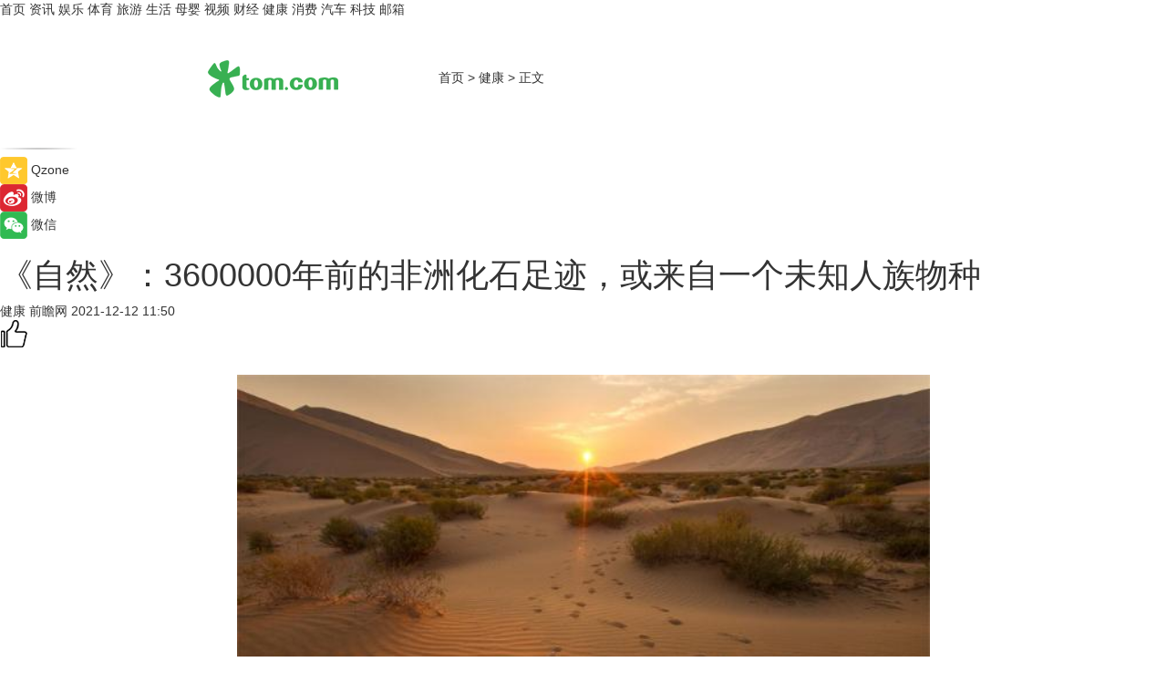

--- FILE ---
content_type: text/html
request_url: https://health.tom.com/202112/1611043025.html
body_size: 8952
content:
<!DOCTYPE html>
<html xmlns="http://www.w3.org/1999/xhtml"  lang="zh-CN" >

<!-- openCMs sreach -->
<head>
    <meta http-equiv="Content-Type" content="text/html; charset=UTF-8">
	<meta name="viewport" content="width=device-width, initial-scale=1.0">
    <meta http-equiv="X-UA-Compatible" content="IE=edge,chrome=1" >
	<meta name="referrer" content="unsafe-url" />
	<meta name="robots" content="index, follow">
   
    <title>《自然》：3600000年前的非洲化石足迹，或来自一个未知人族物种 _TOM健康</title><meta name="Description" content=" 1975年，著名古人类学家玛丽·利基在坦桑尼亚发现了来托利足迹，这被认为是最早的人类足迹，距今约366万年。">
        <meta name="keywords" content="来托利足迹,未知人族物种,自然,非洲化石,人族物种">
        <meta name="Imageurl" content="https://imgs.tom.com/finance/202112/1611043025/THUMBNAILfbfc01e458c8691f.jpg">
        <meta property="og:type" content="article"/>
        <meta property="og:title" content="《自然》：3600000年前的非洲化石足迹，或来自一个未知人族物种 "/>
        <meta property="og:description" content=" 1975年，著名古人类学家玛丽·利基在坦桑尼亚发现了来托利足迹，这被认为是最早的人类足迹，距今约366万年。"/>
        <meta property="og:image" content="https://imgs.tom.com/finance/202112/1611043025/THUMBNAILfbfc01e458c8691f.jpg"/>
        <meta property="og:url" content="https://health.tom.com/202112/1611043025.html"/>
        <meta property="og:release_date" content="2021-12-12 11:50"/>
    <link rel="canonical" href="https://health.tom.com/202112/1611043025.html"/>
	<meta name="applicable-device" content="pc,mobile">
	
    <!--加载图标-->
	   	 <link href="https://www.tom.com/system/modules/my.opencms.news/resources/tom/bootstrap/css/bootstrap.min.css" rel="stylesheet" type="text/css">
   	  <link href="//www.tom.com/system/modules/my.opencms.news/resources/pc/css/newcontent_auto3.css?v=5" rel="stylesheet" type="text/css">
   
	
</head>
<body>
<input  type="hidden"  value ="0" id="sltop"/>
<input  type="hidden"  value ="1193" id="jsonid"/>
<input  type="hidden"  value="/health/" id="category">
<div class="index_nav">
   <div class="index_nav_child">
<div class="index_nav_left">
<a href="//www.tom.com" title="TOM首页" id="shouye">首页</a>
<a href="//news.tom.com" title="TOM资讯" id="news">资讯</a>
<!--
<a href="//lookin.tom.com/" title="LOOKin" id="LOOKin">LOOKin</a>
-->
<a href="//ent.tom.com" title="TOM娱乐" id="ent" >娱乐</a>
<a href="//sports.tom.com" title="TOM体育" id="sports">体育</a>
<!--<a href="//star.tom.com" title="TOM明星" id="gossip">明星</a>-->
<!--<a href="//fashion.tom.com" title="TOM时尚" id="fashion">时尚</a>-->
<a href="//travel.tom.com" id="travel" title="TOM旅游">旅游</a>
<a href="//life.tom.com" title="TOM生活" id="life">生活</a>
<a href="//baby.tom.com" title="TOM母婴" id="baby">母婴</a>
<!--<a href="//marketing.tom.com" title="TOM营销" id="marketing">营销</a>-->
<!--<a href="//vip.tom.com" title="TOM邮箱" id="mail" target="_blank">邮箱</a>-->
<!--<a href="//biz.tom.com" id="biz" title="TOM商业">商业</a>-->
<a href="//v.tom.com" id="tv" target="_blank" title="TOM视频">视频</a>
<a href="//finance.tom.com" id="finance" title="TOM财经">财经</a>
<a href="//health.tom.com" id="health" title="TOM健康">健康</a>
<!--
<a href="//joke.tom.com" id="joke" title="TOM段子">段子</a>
-->
<a href="//xiaofei.tom.com" title="TOM消费" id="xiaofei">消费</a>
<a href="//car.tom.com" title="TOM汽车" id="car">汽车</a>
<!--<a href="//www.ule.com" title="TOM购物" target="_blank">购物</a>-->
<a href="//tech.tom.com" title="TOM科技" id="tech">科技</a>
<a href="//vip.tom.com/" title="TOM邮箱" target="_blank" id="vipmail">邮箱</a>
</div>
</div>
</div>
<div class="content_nav" id="content_nav">
    <div class="content_nav_box">
        <!--二维码-->
        <div id="qrcode" style="width:200px;height:200px;position:fixed;left:50%;top:50%; display:none;margin-left:-100px;margin-top:-100px;">aaa</div>
        <a class="back_arrow" id="back_arrow" href="javascript:history.back(-1)"><img src="https://www.tom.com/system/modules/my.opencms.news/resources/pc/pic/back_arow.png" alt></a>
        <a class="back_hot" id="back_hot" href="javascript:history.back(-1)"><img src="https://www.tom.com/system/modules/my.opencms.news/resources/pc/pic/tom_back.png" alt></a>
        <span class="tom_pc_logo"  href="https://www.tom.com"><img src="https://www.tom.com/system/modules/my.opencms.news/resources/pc/pic/tom_pc_logo.png" alt="logo"></span>
        <span class="tom_com_logo"><a href="https://www.tom.com/index2.html"> <img src="https://www.tom.com/system/modules/my.opencms.news/resources/tom/tomLogo1.png" alt="logo" ></a></span>
        <img class="tom_share" data-toggle="modal" data-target=".bs-example-modal-lg" src="//www.tom.com/system/modules/my.opencms.news/resources/pc/pic/tom_share.png" style="display: none;" alt>
		<a class="nav_left01" href="https://www.tom.com" title="网站首页" target="_blank">首页</a>
		<span class="nav_left01">&gt</span>
        <a class="nav_left01" href="https://health.tom.com" title="TOM健康" target="_blank">健康</a>
        <span class="nav_left01">&gt</span>
        <span class="nav_left01">正文</span>
        <span class="share_btn" name="sharebtn"  id="sharebtn" onclick="shareopen()"><img src="//www.tom.com/system/modules/my.opencms.news/resources/pc/pic/share_btn.png" alt></span>
        <div class="right_search_box" style="display:none;">
            <input value="">
            <span class="search_box_btn"><img src="//www.tom.com/system/modules/my.opencms.news/resources/pc/pic/search_btn_icon.png" alt></span>
        </div>
    </div>
</div>
<div class="wxAlert" style="display:none;z-index:9999;padding: 15px;border-radius: 3px; width:240px;height:67px;background:rgba(19,23,31,0.8);position:fixed;top:50%;left:50%;margin-top:-33.5px;margin-left:-120px;font-size:13px;color:#fff;">
    <img style="width:10px;height:9.5px;position:absolute;top:5px;right:5px;" src="https://www.tom.com/system/modules/my.opencms.news/resources/pc/pic/wx_close.png" alt>
    点击下方菜单栏  “ <img src="https://www.tom.com/system/modules/my.opencms.news/resources/shareios3.png" class="sharicoimg"  style="width: 27px; height: 27px;vertical-align: middle;" alt> ” 选择 “分享”， 把好文章分享出去!
</div>


<!-- 微信提示 -->
<div class="modal fade " id="wxmyModal" tabindex="-1" role="dialog" aria-labelledby="wxmyModalLabel" aria-hidden="true" >
    <div class="modal-dialog" >
        <img src="https://www.tom.com/system/modules/my.opencms.news/resources/shareios2.png" style="right: 0; float: right; width: 94px;margin-top:30px; margin-right:18px" alt>

        <div class="modal-content amodal-content" style="top: 250px; border:0px; width: 240px;height: 86px;left: 50%; margin-top: -33.5px;margin-left: -120px;font-size: 15px;color: rgb(255, 255, 255);background:rgba(19,23,31,0.8);padding: 4px;box-sizing: content-box;" >
            <button type="button" class="close closea" data-dismiss="modal" aria-hidden="true"  style="color: #fff;font-weight: normal; opacity: 1;">
                &times;
            </button>

            <div class="modal-body" style="padding-top:25px; text-align: center;">
                请点击右上角选择分享，把好文章分享出去
            </div>

        </div>
    </div>
</div>
<!--分享模态框-->
<div class="modal tomShare_modal fade bs-example-modal-lg tomShare_modalbs" tabindex="-1" role="dialog" aria-labelledby="myLargeModalLabel">
    <div style="margin:0;" class="modal-dialog modal-lg" role="document">
        <div class="modal-content">
            <div style="font-size:12px;" class="row text-center tomShare_modalbshe">
                <div data-dismiss="modal" class="col-xs-3"  id="pyq">
                    <img src="https://www.tom.com/system/modules/my.opencms.news/resources/pc/pic/tom_pyq.png" alt>
                    <div style="margin-top: 6px;" class="row">
                        <div class="col-xs-12">朋友圈</div>
                    </div>
                </div>
                <div data-dismiss="modal" class="col-xs-3"  id="wx">
                    <img  src="https://www.tom.com/system/modules/my.opencms.news/resources/pc/pic/tom_wechat.png" alt>
                    <div style="margin-top: 6px;" class="row">
                        <div class="col-xs-12">微信好友</div>
                    </div>
                </div>
                <div data-dismiss="modal" class="col-xs-3" id="qzone" onclick="shareToQzone()">
                    <img  src="//www.tom.com/system/modules/my.opencms.news/resources/pc/pic/tom_space.png" alt >
                    <div style="margin-top: 6px;" class="row">
                        <div class="col-xs-12">QQ空间</div>
                    </div>
                </div>
                <div data-dismiss="modal" class="col-xs-3" id="qq" onclick="shareToQQ()">
                    <img  src="https://www.tom.com/system/modules/my.opencms.news/resources/pc/pic/tom_qq1.png" alt>
                    <div style="margin-top: 6px;" class="row">
                        <div class="col-xs-12">QQ</div>
                    </div>
                </div>
            </div>
            <div style="" class="row">
                <div data-dismiss="modal" style="" class="col-xs-12 text-center tomShare_modalfb">
                    取消
                </div>
            </div>
        </div>
    </div>
</div>
<!--文章内容部分-->
<div class="content_body_box">
    <div class="content_body_left" id="content_body_left">
        <div class="scan_box">
            <div class="scan_box_text"></div>
            <div class="scan_box_img" id="scan_box_img"></div>
        </div>
        <div class="left_line"><img src="https://www.tom.com/system/modules/my.opencms.news/resources/pc/pic/left_line.png" alt></div>
        <div class="kongjian_share">
            <span class="kongjian_share_img"><img src="https://www.tom.com/system/modules/my.opencms.news/resources/pc/pic/kongjian_share.png" alt></span>
            <span class="kongjian_share_text">Qzone</span>
        </div>
        <div class="weibo_share">
            <span class="weibo_share_img"><img src="https://www.tom.com/system/modules/my.opencms.news/resources/pc/pic/weibo_share.png" alt></span>
            <span class="weibo_share_text">微博</span>
        </div>
        <div class="weixin_share">
            <span class="weixin_share_img"><img src="https://www.tom.com/system/modules/my.opencms.news/resources/pc/pic/weixin_share.png" alt></span>
            <span class="weixin_share_text">微信</span>
            <span class="weixin_share_scan" id="weixin_share_scan">
				</span>
        </div>
    </div>
    <div class="content_body_center" id="content_body_center">
        <div class="content_news_box">
            <h1 class="news_box_title news_box_title1">《自然》：3600000年前的非洲化石足迹，或来自一个未知人族物种 </h1>

                <!-- 写下想法弹出框 -->
                <div id="alert_share" style="display:none;border-color:rgba(66,66,66,0.1);background-color:#fff;box-shadow: 4px 7px 9px -8px rgb(66,66,66);color:#000000;" class="alert alert-success alert-dismissable fade in">
                    <button style="top: -13px;right: -26px;outline: 0;" type="button" class="close" aria-hidden="true">
                        &times;
                    </button>
                    <img style="width:14px;height:14px;" src="https://www.tom.com/system/modules/my.opencms.news/resources/pc/pic/tom_check.png" alt >
                    <strong>为推荐给更多人</strong>
                    <strong data-toggle="modal"  class="setdata" data-target=".bs-example-modal-lg" style="color:#31ba52;" >分享写下你的想法></strong>
                </div>
				
				  
				<div class="news_box_inforlinre">
				<div class="news_box_inforlinreab"></div>
                <div class="news_box_infor">
				<span class="formtag">健康</span>
				 <span class="infor_from infor_froma">

								<span class="infor_from_span" >前瞻网</span>	 
                                    </span>
						<span class="infor_time">
							2021-12-12 11:50</span>
                   
                    <!--点赞新样式-->
                     	<div class="tom_fabulous tom_fabulousa">
                        <div class="tom_fabulousdiv" id="m_like">
                            <img class="tom_fabulousimg" src="https://www.tom.com/system/modules/my.opencms.news/resources/tom/phone_noclick.png" alt ><span class="tom_fabulousspan" id="num"></span>
                        </div>

                    </div>
                </div>
                <div class="news_box_text">
                    <html>
 <head></head>
 <body>
  <p>&nbsp;</p> 
  <center>
   <img src="https://imgs.tom.com/finance/202112/1611043025/CONTENTfbfc01e458c8691f.jpg" alt="产业数据" width="760">
  </center> 
  <p>1975年，著名古人类学家玛丽·利基在坦桑尼亚发现了来托利足迹，这被认为是最早的人类足迹，距今约366万年。</p> 
  <p>近日，研究人员对这些化石足迹重新进行了分析。研究结果表明，距今约360万年前，有不止一个人族物种曾用双足行走。一组足印此前被认为属于现代人早期亲属，另一组痕迹则可能属于一个未确定的人族物种。</p> 
  <p>该论文称，20世纪70年代来托利发现的5个连续足印，为人族直立行走提供了最早的确定证据，这些足迹被认为是阿法南方古猿留下的。但是，其他于同一时期发现并随后被掩盖的足迹引发了诸多争议：有人认为它们是熊用后腿走路留下的；也有人认为它们来自不同的人族。</p> 
  <p>新研究的主要作者、美国俄亥俄大学骨科医学院Ellison McNutt2019年和同事组建了一个新研究团队，重新调查了这些形状异常的足印，他们将之与熊、黑猩猩和人类的足印进行比较。结果表明，这些脚印更像是人族留下的，而不是熊。研究团队还对野生美洲黑熊进行了分析，发现它们几乎不用后足行走。</p> 
  <p>论文作者还指出，尽管来托利已发现上千块动物化石，但其中没有熊。他们总结说，这些足印来自一个尚未确定的人族物种，拥有一种交叉步伐的奇异步态，即每个脚步都超过身体中线，在另一只脚的前方触地。</p> 
  <p>前瞻经济学人APP资讯组</p> 
  <p>本文来源前瞻网，转载请注明来源。本文内容仅代表作者个人观点，本站只提供参考并不构成任何投资及应用建议。（若存在内容、版权或其它问题，请联系：service@qianzhan.com）</p> 
  <p>&nbsp;</p>
 </body>
</html><!--增加原创提示-->
					<span id="adright" style="color: #ffffff;display:none">0</span>
                </div>
				</div>
				<div class="news_box_banner_pc1" style="margin-top: 10px;margin-bottom: 20px;">
					<a class="a_img_border" href="//game.tom.com?pop=1"  rel="nofollow"  ><img src="https://www.tom.com/system/modules/my.opencms.news/resources/pc/pic/banner/tem_pc1.jpg" alt/>
					<div class="guanggao">
						广告
					</div>
					</a>
				</div>
				
                <div class="news_box_operation">
				  <div class="news_box_report news_box_reporta"><a href="https://www.tom.com/partner/jubao.html" target="_blank" rel="nofollow">举报</a></div>
					 	<span class="infor_author">责任编辑：
							吉熟</span>
                  
                    <div style="margin-top: 50px;text-align: center;">
                        <div style="display: inline-block;" id="pc_like">
                            <img src="https://www.tom.com/system/modules/my.opencms.news/resources/pc/pic/pc_noclick.png"   alt >
                            <p style="margin-top: 10px;" id="num"></p>
                        </div>
                    </div>
                </div>
				  <div class="news_box_operation_mhead" >
				  
				  </div>
                <div class="news_box_operation_m" style="text-align:right;font-size:13px;color:#666666;margin-bottom:20px;">
                    责任编辑：
                    吉熟<!--<div style="margin-top: 40px;text-align: center;">
                        <div style="display: inline-block; border: 1px solid #c5c5c5; border-radius: 51px; padding: 5px; min-width: 134px; font-size: 16px; cursor: pointer; color: #4f5054;" id="m_like">
                            <img style="vertical-align: middle;width: 20px;" src="//www.tom.com/system/modules/my.opencms.news/resources/tom/phone_noclick.png"><span style="margin-top: 10px;vertical-align: middle;padding-left: 5px;" id="num">赞</span>
                        </div>

                    </div>-->

                </div>
            <!-- app分享-->
            <div class="news_box_share" id="news_box_share">
                <div id="sharetxt" class="share_title" >
                    <span>————</span>&nbsp;&nbsp;&nbsp;&nbsp;分享到&nbsp;&nbsp;&nbsp;&nbsp;<span>————</span>
                </div>
                <div id="sharebtn4" class="contect_share">
                    <div class="share_platform">
                        <div class="share_weixin"><a id="wx" onclick="shareToWx()">
                            <div><img src="https://www.tom.com/system/modules/my.opencms.news/resources/pc/pic/weixin3.png"></div>
                            <div class="share_text">微信好友</div>
                        </a>
                        </div>
                        <div class="share_quan"><a id="pyq" onclick="shareToWxpyq()">
                            <div><img src="https://www.tom.com/system/modules/my.opencms.news/resources/pc/pic/quan3.png"></div>
                            <div class="share_text">朋友圈</div>
                        </a>
                        </div>
                        <div class="share_qq"><a id="qq" onclick="shareToQQ()">
                            <div><img src="https://www.tom.com/system/modules/my.opencms.news/resources/pc/pic/QQ3.png"></div>
                            <div class="share_text">QQ好友</div>
                        </a>
                        </div>
                        <div class="share_kongjian"><a id="qzone" onclick="shareToQzone()">
                            <div><img src="https://www.tom.com/system/modules/my.opencms.news/resources/pc/pic/kongjian3.png"></div>
                            <div class="share_text">QQ空间</div>
                        </a>
                        </div>
                        <script id="app" type="text/javascript"></script>
                    </div>
                </div>
            </div>
            <div class="news_box_banner_pc"></div>
        </div>
		
		  <div class="news_box_banner_phone">
       
    </div>
		
			
		<div class="shoujiline"></div>
		<div class="shouji">
			<div class="pic_news_title">
				<span class="mrelation_titlespanicom">&nbsp;</span>
				<span class="mrelation_titlespan">相关推荐</span>
			</div>
			<div class='three_image_news'>        <a href='//news.tom.com/202512/4606317536.html'>            <div class='news_title'> 灵感源自非洲大草原，宜家SANDLÖPARE 桑罗帕瑞 系列展现狂野的大自然 </div>            <div class='news_pic3'>                <img class='pic1' src='https://imgs.tom.com/whyz/202512//4606317536/THUMBNAILbf52dee1059780a8.jpeg' alt=' 灵感源自非洲大草原，宜家SANDLÖPARE 桑罗帕瑞 系列展现狂野的大自然 '>                <img class='pic2' src='https://imgs.tom.com/whyz/202512//4606317536/THUMBNAIL4335a3cd36a6ea83.jpeg' alt=' 灵感源自非洲大草原，宜家SANDLÖPARE 桑罗帕瑞 系列展现狂野的大自然 '>                <img class='pic2' src='https://imgs.tom.com/whyz/202512//4606317536/THUMBNAIL385cebbb164af474.jpeg' alt=' 灵感源自非洲大草原，宜家SANDLÖPARE 桑罗帕瑞 系列展现狂野的大自然 '>            </div>        </a>        <div class='news_infor'>            <div class='source'>                <span>TOM</span>            </div>            <span class='push_time'>12-25 17:51</span>        </div>    </div><div class='three_image_news'>        <a href='//news.tom.com/202512/4680260975.html'>            <div class='news_title'>用“道法自然”，酿一杯中国名酒 </div>            <div class='news_pic3'>                <img class='pic1' src='https://imgs.tom.com/whyz/202512//4680260975/THUMBNAILe4cb9289f50ee917.jpg' alt='用“道法自然”，酿一杯中国名酒 '>                <img class='pic2' src='https://imgs.tom.com/whyz/202512//4680260975/THUMBNAIL42b43f749214a189.jpg' alt='用“道法自然”，酿一杯中国名酒 '>                <img class='pic2' src='https://imgs.tom.com/whyz/202512//4680260975/THUMBNAIL5360180a90b0d405.jpg' alt='用“道法自然”，酿一杯中国名酒 '>            </div>        </a>        <div class='news_infor'>            <div class='source'>                <span>TOM</span>            </div>            <span class='push_time'>12-26 15:27</span>        </div>    </div><div class='three_image_news'>        <a href='//news.tom.com/202601/4654558132.html'>            <div class='news_title'>御医派——用生命做担保的医学流派传承 </div>            <div class='news_pic3'>                <img class='pic1' src='https://imgs.tom.com/whyz/202601//4654558132/THUMBNAIL29ccefb1abb9aa09.jpg' alt='御医派——用生命做担保的医学流派传承 '>                <img class='pic2' src='https://imgs.tom.com/whyz/202601//4654558132/THUMBNAIL6c98ce40a3950197.jpg' alt='御医派——用生命做担保的医学流派传承 '>                <img class='pic2' src='https://imgs.tom.com/whyz/202601//4654558132/THUMBNAILff070cf5c5d51952.jpg' alt='御医派——用生命做担保的医学流派传承 '>            </div>        </a>        <div class='news_infor'>            <div class='source'>                <span>TOM</span>            </div>            <span class='push_time'>01-06 12:38</span>        </div>    </div><div class='news'>        <div class='news-left'>            <div class='desc' style='vertical-align: middle;'>                <div class='news_left_title'><a href='//travel.tom.com/202512/4513138974.html'>大国之树：一棵树串起的生态-人文-时代三重奏 </a>                </div>                <div class='footer' style='float: left;margin-top:5px;'>                    <div class='footer_source'>                        <a href='http://www.tom.com' target='_self' rel='nofollow'>TOM</a>                    </div>                </div>                <span class='push_time push_timea' style='line-height:19px;margin-top:10px'>12-24 17:12</span></div>        </div>        <a href='//travel.tom.com/202512/4513138974.html'>            <div class='pic'>                <img class='pic1' src='https://imgs.tom.com/whyz/202512//4513138974/THUMBNAILdf549fec44976af4.jpg' alt='大国之树：一棵树串起的生态-人文-时代三重奏 '>            </div>        </a>    </div><div class='three_image_news'>        <a href='//news.tom.com/202512/4072973071.html'>            <div class='news_title'>2026卫生资格审核未过？这八大常见原因与补救方法请查收！ </div>            <div class='news_pic3'>                <img class='pic1' src='https://imgs.tom.com/whyz/202512//4072973071/THUMBNAIL9c47fc9b5996d204.jpg' alt='2026卫生资格审核未过？这八大常见原因与补救方法请查收！ '>                <img class='pic2' src='https://imgs.tom.com/whyz/202512//4072973071/THUMBNAILfd08080528d13a18.jpg' alt='2026卫生资格审核未过？这八大常见原因与补救方法请查收！ '>                <img class='pic2' src='https://imgs.tom.com/whyz/202512//4072973071/THUMBNAIL5bfe0f7b8addc5e0.jpg' alt='2026卫生资格审核未过？这八大常见原因与补救方法请查收！ '>            </div>        </a>        <div class='news_infor'>            <div class='source'>                <span>TOM</span>            </div>            <span class='push_time'>12-30 17:45</span>        </div>    </div></div>
		
		<div class="recommend_text">
		      <div class="relation_title" id="list-container">
		          <span style=""  class="relation_titlespanico">&nbsp;</span>
		          <span style="" class="relation_titlespan">热点精选</span>
		      </div>
		   <div class='item-container item-none item-noneb'><div class='divh4'><a target='_blank' href='//news.tom.com/202601/4681352258.html'>极光月狐数据发布《混沌：新篇伊始——月狐数据2025年度报告》 </a></div><ul><li class='item-center'><a class='a_img_border' target='_blank' href='//news.tom.com/202601/4681352258.html'><img class='item-img' src='https://imgs.tom.com/whyz/202601//4681352258/THUMBNAIL7bf44727f8af6018.jpg' alt='极光月狐数据发布《混沌：新篇伊始——月狐数据2025年度报告》 '></a></li><li class='item-center'><a class='a_img_border' target='_blank' href='//news.tom.com/202601/4681352258.html'><img class='item-img' src='https://imgs.tom.com/whyz/202601//4681352258/THUMBNAILafd83aef6c61264e.jpg' alt='极光月狐数据发布《混沌：新篇伊始——月狐数据2025年度报告》 '></a></li><li class='item-center'><a class='a_img_border' target='_blank' href='//news.tom.com/202601/4681352258.html'><img class='item-img' src='https://imgs.tom.com/whyz/202601//4681352258/THUMBNAIL3e6582a4626a5df2.jpg' alt='极光月狐数据发布《混沌：新篇伊始——月狐数据2025年度报告》 '></a></li></ul><div class='item-bottom'><p class='soddd'><a href=http://www.tom.com target='_blank' rel='nofollow' class='source_text'>TOM</a><span class='publish-time publish-timepc'>2026-01-06 18:09</span><span class='publish-time publish-timemb'>01-06 18:09</span></p></div></div><div class='item-container item-none item-noned'><ul class='tem-nonere'><li class='item-left'><a  class='a_img_border'  target='_blank' href='//news.tom.com/202601/4679785961.html'><img class='item-img' src='https://imgs.tom.com/whyz/202601//4679785961/THUMBNAIL3dd6d1f0fa6c02c6.jpeg' alt='奶粉排行榜前十位a2β-酪蛋白实测：哪款更好？成分党教你挑 '></a></li><li class='item-right'><div class='divh4'><a target='_blank' href='//news.tom.com/202601/4679785961.html'>奶粉排行榜前十位a2β-酪蛋白实测：哪款更好？成分党教你挑 </a></div><p class='soddd'><a href=http://www.tom.com target='_blank' rel='nofollow' class='source_text'>TOM</a><span class='publish-time publish-timepc'>2026-01-06 18:08</span><span class='publish-time publish-timemb'>01-06 18:08</span></p></li></ul></div><div class='item-container item-none item-noneb'><div class='divh4'><a target='_blank' href='//news.tom.com/202601/4667777657.html'>多方联动下沉社区，“肠道健康全民行”连云港站构建可持续公益健康服务生态 </a></div><ul><li class='item-center'><a class='a_img_border' target='_blank' href='//news.tom.com/202601/4667777657.html'><img class='item-img' src='https://imgs.tom.com/whyz/202601//4667777657/THUMBNAILb345e477417c4891.jpg' alt='多方联动下沉社区，“肠道健康全民行”连云港站构建可持续公益健康服务生态 '></a></li><li class='item-center'><a class='a_img_border' target='_blank' href='//news.tom.com/202601/4667777657.html'><img class='item-img' src='https://imgs.tom.com/whyz/202601//4667777657/THUMBNAILe015c4de8e6c0bd7.jpg' alt='多方联动下沉社区，“肠道健康全民行”连云港站构建可持续公益健康服务生态 '></a></li><li class='item-center'><a class='a_img_border' target='_blank' href='//news.tom.com/202601/4667777657.html'><img class='item-img' src='https://imgs.tom.com/whyz/202601//4667777657/THUMBNAIL3040cb16f3c414fe.jpg' alt='多方联动下沉社区，“肠道健康全民行”连云港站构建可持续公益健康服务生态 '></a></li></ul><div class='item-bottom'><p class='soddd'><a href=http://www.tom.com target='_blank' rel='nofollow' class='source_text'>TOM</a><span class='publish-time publish-timepc'>2026-01-06 18:07</span><span class='publish-time publish-timemb'>01-06 18:07</span></p></div></div><div class='item-container item-none item-noneb'><div class='divh4'><a target='_blank' href='//news.tom.com/202601/4679578463.html'> 深入场景腹地！祥菱精准适配福建百强县，驱动县域经济新增长 </a></div><ul><li class='item-center'><a class='a_img_border' target='_blank' href='//news.tom.com/202601/4679578463.html'><img class='item-img' src='https://imgs.tom.com/whyz/202601//4679578463/THUMBNAILe90a48a1f3879254.jpg' alt=' 深入场景腹地！祥菱精准适配福建百强县，驱动县域经济新增长 '></a></li><li class='item-center'><a class='a_img_border' target='_blank' href='//news.tom.com/202601/4679578463.html'><img class='item-img' src='https://imgs.tom.com/whyz/202601//4679578463/THUMBNAIL47e7b5fcba05c8e9.jpg' alt=' 深入场景腹地！祥菱精准适配福建百强县，驱动县域经济新增长 '></a></li><li class='item-center'><a class='a_img_border' target='_blank' href='//news.tom.com/202601/4679578463.html'><img class='item-img' src='https://imgs.tom.com/whyz/202601//4679578463/THUMBNAIL8f35d4977db07ecb.jpg' alt=' 深入场景腹地！祥菱精准适配福建百强县，驱动县域经济新增长 '></a></li></ul><div class='item-bottom'><p class='soddd'><a href=http://www.tom.com target='_blank' rel='nofollow' class='source_text'>TOM</a><span class='publish-time publish-timepc'>2026-01-06 18:06</span><span class='publish-time publish-timemb'>01-06 18:06</span></p></div></div><div class='item-container item-none item-noneb'><div class='divh4'><a target='_blank' href='//news.tom.com/202601/4679409062.html'>从古窖池到智能工厂：水井坊的产城融合进阶之路 </a></div><ul><li class='item-center'><a class='a_img_border' target='_blank' href='//news.tom.com/202601/4679409062.html'><img class='item-img' src='https://imgs.tom.com/whyz/202601//4679409062/THUMBNAIL6c513572436097e1.jpg' alt='从古窖池到智能工厂：水井坊的产城融合进阶之路 '></a></li><li class='item-center'><a class='a_img_border' target='_blank' href='//news.tom.com/202601/4679409062.html'><img class='item-img' src='https://imgs.tom.com/whyz/202601//4679409062/THUMBNAIL0806fa01c4739e27.jpg' alt='从古窖池到智能工厂：水井坊的产城融合进阶之路 '></a></li><li class='item-center'><a class='a_img_border' target='_blank' href='//news.tom.com/202601/4679409062.html'><img class='item-img' src='https://imgs.tom.com/whyz/202601//4679409062/THUMBNAIL567bf5f88a9e517a.jpg' alt='从古窖池到智能工厂：水井坊的产城融合进阶之路 '></a></li></ul><div class='item-bottom'><p class='soddd'><a href=http://www.tom.com target='_blank' rel='nofollow' class='source_text'>TOM</a><span class='publish-time publish-timepc'>2026-01-06 18:05</span><span class='publish-time publish-timemb'>01-06 18:05</span></p></div></div><div class='item-container item-none item-noneb'><div class='divh4'><a target='_blank' href='//news.tom.com/202601/4681550519.html'>2026全新水解奶粉排行榜前十名，敏宝家长必看选购指南 </a></div><ul><li class='item-center'><a class='a_img_border' target='_blank' href='//news.tom.com/202601/4681550519.html'><img class='item-img' src='https://imgs.tom.com/whyz/202601//4681550519/THUMBNAIL93ec7a213d2b1b68.jpg' alt='2026全新水解奶粉排行榜前十名，敏宝家长必看选购指南 '></a></li><li class='item-center'><a class='a_img_border' target='_blank' href='//news.tom.com/202601/4681550519.html'><img class='item-img' src='https://imgs.tom.com/whyz/202601//4681550519/THUMBNAIL0a682a5a552ab354.jpg' alt='2026全新水解奶粉排行榜前十名，敏宝家长必看选购指南 '></a></li><li class='item-center'><a class='a_img_border' target='_blank' href='//news.tom.com/202601/4681550519.html'><img class='item-img' src='https://imgs.tom.com/whyz/202601//4681550519/THUMBNAILf6ecdd1f7eaba705.jpg' alt='2026全新水解奶粉排行榜前十名，敏宝家长必看选购指南 '></a></li></ul><div class='item-bottom'><p class='soddd'><a href=http://www.tom.com target='_blank' rel='nofollow' class='source_text'>TOM</a><span class='publish-time publish-timepc'>2026-01-06 18:04</span><span class='publish-time publish-timemb'>01-06 18:04</span></p></div></div><div class='item-container item-none item-noneb'><div class='divh4'><a target='_blank' href='//news.tom.com/202601/4679414072.html'>数智赋能文旅 1314爱购节情感IP启幕助力文旅融合 </a></div><ul><li class='item-center'><a class='a_img_border' target='_blank' href='//news.tom.com/202601/4679414072.html'><img class='item-img' src='https://imgs.tom.com/whyz/202601//4679414072/THUMBNAIL460d90c2b930bc74.jpeg' alt='数智赋能文旅 1314爱购节情感IP启幕助力文旅融合 '></a></li><li class='item-center'><a class='a_img_border' target='_blank' href='//news.tom.com/202601/4679414072.html'><img class='item-img' src='https://imgs.tom.com/whyz/202601//4679414072/THUMBNAIL52064c7407ab8a55.jpeg' alt='数智赋能文旅 1314爱购节情感IP启幕助力文旅融合 '></a></li><li class='item-center'><a class='a_img_border' target='_blank' href='//news.tom.com/202601/4679414072.html'><img class='item-img' src='https://imgs.tom.com/whyz/202601//4679414072/THUMBNAILf264acd4fb7c1785.jpeg' alt='数智赋能文旅 1314爱购节情感IP启幕助力文旅融合 '></a></li></ul><div class='item-bottom'><p class='soddd'><a href=http://www.tom.com target='_blank' rel='nofollow' class='source_text'>TOM</a><span class='publish-time publish-timepc'>2026-01-06 18:03</span><span class='publish-time publish-timemb'>01-06 18:03</span></p></div></div><div class='item-container item-none item-noneb'><div class='divh4'><a target='_blank' href='//news.tom.com/202601/4677687280.html'> 2026年全新线上综合服务平台——易速达，正式启动！ </a></div><ul><li class='item-center'><a class='a_img_border' target='_blank' href='//news.tom.com/202601/4677687280.html'><img class='item-img' src='https://imgs.tom.com/whyz/202601//4677687280/THUMBNAILf761646ae413fed9.jpg' alt=' 2026年全新线上综合服务平台——易速达，正式启动！ '></a></li><li class='item-center'><a class='a_img_border' target='_blank' href='//news.tom.com/202601/4677687280.html'><img class='item-img' src='https://imgs.tom.com/whyz/202601//4677687280/THUMBNAIL1f74aee2eac7d45a.jpg' alt=' 2026年全新线上综合服务平台——易速达，正式启动！ '></a></li><li class='item-center'><a class='a_img_border' target='_blank' href='//news.tom.com/202601/4677687280.html'><img class='item-img' src='https://imgs.tom.com/whyz/202601//4677687280/THUMBNAIL97cabec497caec8d.jpg' alt=' 2026年全新线上综合服务平台——易速达，正式启动！ '></a></li></ul><div class='item-bottom'><p class='soddd'><a href=http://www.tom.com target='_blank' rel='nofollow' class='source_text'>TOM</a><span class='publish-time publish-timepc'>2026-01-06 17:14</span><span class='publish-time publish-timemb'>01-06 17:14</span></p></div></div></div> 
		   <div class="newdixian">
        人家也是有底线的啦~
    </div>
		
    </div>

  
  
   
  
  
    <div class="content_body_right" id="content_body_right">
		 <div class="body_right_banner" id="body_right_banner"><div class="guanggao" style="display:none">广告</div>
        </div>
	
        <div class="recommend_pic_news" id="recommend_pic_news">
            <div class="pic_news_title">相关推荐</div>

            <div class='pic_news01'><a href='//news.tom.com/202512/4606317536.html' target='_blank' title=' 灵感源自非洲大草原，宜家SANDLÖPARE 桑罗帕瑞 系列展现狂野的大自然 '><img src='https://imgs.tom.com/whyz/202512//4606317536/THUMBNAILbf52dee1059780a8.jpeg' width='270' height='152' alt><p class='pic_news01_title'> 灵感源自非洲大草原，宜家SANDLÖPARE 桑罗帕瑞 系列展现狂野的大自然 </p></a></div><div class='friend_line'></div><div class='pic_news01'><a href='//news.tom.com/202512/4680260975.html' target='_blank' title='用“道法自然”，酿一杯中国名酒 '><img src='https://imgs.tom.com/whyz/202512//4680260975/THUMBNAILe4cb9289f50ee917.jpg' width='270' height='152' alt><p class='pic_news01_title'>用“道法自然”，酿一杯中国名酒 </p></a></div><div class='friend_line'></div><div class='pic_news01'><a href='//news.tom.com/202601/4654558132.html' target='_blank' title='御医派——用生命做担保的医学流派传承 '><img src='https://imgs.tom.com/whyz/202601//4654558132/THUMBNAIL29ccefb1abb9aa09.jpg' width='270' height='152' alt><p class='pic_news01_title'>御医派——用生命做担保的医学流派传承 </p></a></div><div class='friend_line'></div><div class='pic_news01'><a href='//travel.tom.com/202512/4513138974.html' target='_blank' title='大国之树：一棵树串起的生态-人文-时代三重奏 '><img src='https://imgs.tom.com/whyz/202512//4513138974/THUMBNAILdf549fec44976af4.jpg' width='270' height='152' alt><p class='pic_news01_title'>大国之树：一棵树串起的生态-人文-时代三重奏 </p></a></div><div class='friend_line'></div><div class='pic_news01'><a href='//news.tom.com/202512/4072973071.html' target='_blank' title='2026卫生资格审核未过？这八大常见原因与补救方法请查收！ '><img src='https://imgs.tom.com/whyz/202512//4072973071/THUMBNAIL9c47fc9b5996d204.jpg' width='270' height='152' alt><p class='pic_news01_title'>2026卫生资格审核未过？这八大常见原因与补救方法请查收！ </p></a></div><div class='friend_line'></div></div>
       
         <div id="makeline"></div>
        <input type='hidden' id="markvalue"/>
        <div class="body_right_banner" id="body_right_bottom_banner"><div class="guanggao">广告</div>
        </div>
    </div>
</div>
	<span  id="back_top"></span>
	 <span class="ina_fhdb" id="ina_fhdb"><img src="//www.tom.com/system/modules/my.opencms.news/resources/tom/fhdb1.png" alt></span>

<div class="content_bottom_box">
<div class="content_bottom">
<div class="content_bottom_line"></div>
<div class="content_bottom1">
<a href="http://www.tomgroup.com/chs/" target="_blank" rel="nofollow">TOM集团</a>
<a href="//www.tom.com/partner/adserver.html" target="_blank" rel="nofollow">广告服务</a>
<a href="//www.tom.com/partner/jointom.html" target="_blank" rel="nofollow">加入TOM</a>
</div>
<div class="content_bottom2">Copyright © 2018 TOM.COM Corporation, All Rights Reserved 新飞网版权所有</div>
</div>
</div>




    <script src="//www.tom.com/system/modules/my.opencms.news/resources/tom/pc/js/jquery-3.2.1.min.js"></script> 
  <script src="//www.tom.com/system/modules/my.opencms.news/resources/pc/minjs/jquery.cookie.min.js"></script> 
      <script src="//www.tom.com/system/modules/my.opencms.news/resources/pc/js/in_content_auto_nav.js"></script>
	    <script src="//www.tom.com/system/modules/my.opencms.news/resources/pc/js/in_content_auto.js?v=9"></script>
    <script type="text/javascript" src="https://www.tom.com/system/modules/my.opencms.news/resources/pc/js/qrcode.min.js"></script>
	  <script src="https://www.tom.com/system/modules/my.opencms.news/resources/pc/minjs/get_track.min.js"></script> 
    <script src="//www.tom.com/system/modules/my.opencms.news/resources/tom/test/js/bootstrap.min.js" charset="utf-8"></script> 
	
	 
</body>
</html>
